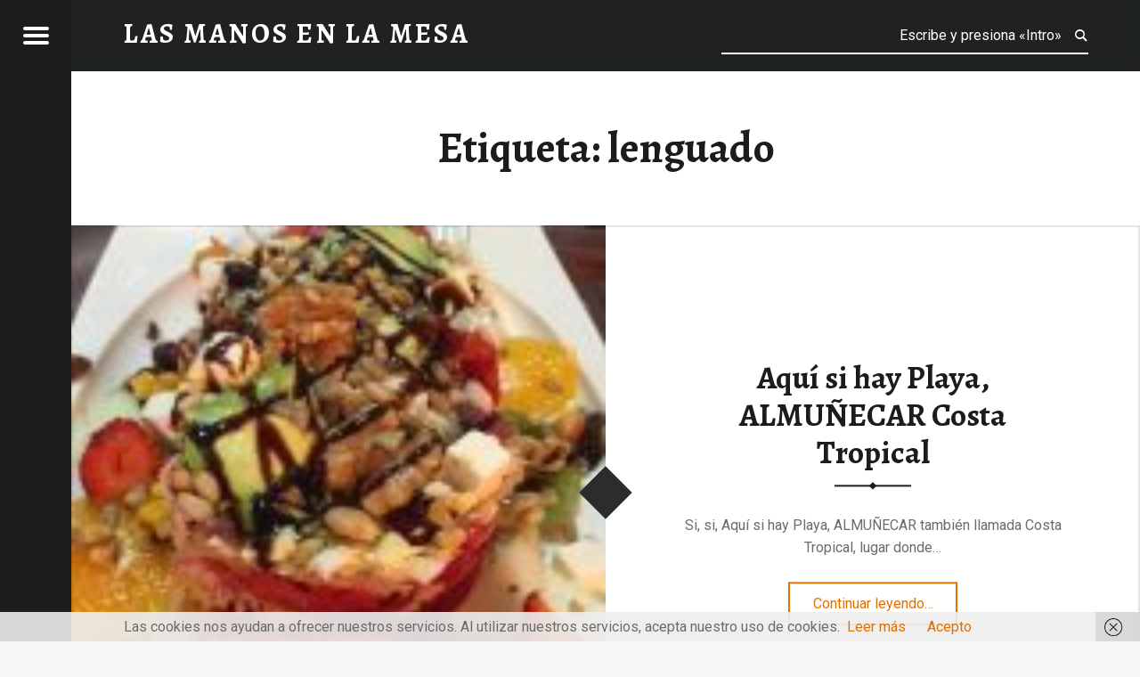

--- FILE ---
content_type: text/html; charset=UTF-8
request_url: https://lasmanosenlamesa.es/tag/lenguado/
body_size: 14060
content:
<!doctype html>
<html lang="es" class="no-js">

<head>

<meta charset="UTF-8" />
<link href="https://lasmanosenlamesa.es/wp-content/plugins/shariff-sharing/dep/shariff.complete.css" rel="stylesheet">
<meta name='robots' content='index, follow, max-image-preview:large, max-snippet:-1, max-video-preview:-1' />
<meta name="viewport" content="width=device-width, initial-scale=1, maximum-scale=1" />
<link rel="profile" href="https://gmpg.org/xfn/11" />
<link rel="pingback" href="https://lasmanosenlamesa.es/xmlrpc.php" />

	<!-- This site is optimized with the Yoast SEO plugin v21.9.1 - https://yoast.com/wordpress/plugins/seo/ -->
	<title>lenguado Archivos - LAS MANOS EN LA MESA</title>
	<link rel="canonical" href="https://lasmanosenlamesa.es/tag/lenguado/" />
	<meta property="og:locale" content="es_ES" />
	<meta property="og:type" content="article" />
	<meta property="og:title" content="lenguado Archivos - LAS MANOS EN LA MESA" />
	<meta property="og:url" content="https://lasmanosenlamesa.es/tag/lenguado/" />
	<meta property="og:site_name" content="LAS MANOS EN LA MESA" />
	<meta property="og:image" content="https://lasmanosenlamesa.es/wp-content/uploads/2016/08/13230191_1059974204039567_3842910759078918171_n.jpg" />
	<meta property="og:image:width" content="845" />
	<meta property="og:image:height" content="409" />
	<meta property="og:image:type" content="image/jpeg" />
	<meta name="twitter:card" content="summary_large_image" />
	<meta name="twitter:site" content="@manos_mesa" />
	<script type="application/ld+json" class="yoast-schema-graph">{"@context":"https://schema.org","@graph":[{"@type":"CollectionPage","@id":"https://lasmanosenlamesa.es/tag/lenguado/","url":"https://lasmanosenlamesa.es/tag/lenguado/","name":"lenguado Archivos - LAS MANOS EN LA MESA","isPartOf":{"@id":"https://lasmanosenlamesa.es/#website"},"primaryImageOfPage":{"@id":"https://lasmanosenlamesa.es/tag/lenguado/#primaryimage"},"image":{"@id":"https://lasmanosenlamesa.es/tag/lenguado/#primaryimage"},"thumbnailUrl":"https://lasmanosenlamesa.es/wp-content/uploads/2016/06/ensalada-tropical-e1472576532115.jpg","breadcrumb":{"@id":"https://lasmanosenlamesa.es/tag/lenguado/#breadcrumb"},"inLanguage":"es"},{"@type":"ImageObject","inLanguage":"es","@id":"https://lasmanosenlamesa.es/tag/lenguado/#primaryimage","url":"https://lasmanosenlamesa.es/wp-content/uploads/2016/06/ensalada-tropical-e1472576532115.jpg","contentUrl":"https://lasmanosenlamesa.es/wp-content/uploads/2016/06/ensalada-tropical-e1472576532115.jpg","width":480,"height":640,"caption":"Ensalada Tropical, con lechuga y tomate, aguacate, mango, fresa, piña, naranja, queso, nueves, piñones y maíz."},{"@type":"BreadcrumbList","@id":"https://lasmanosenlamesa.es/tag/lenguado/#breadcrumb","itemListElement":[{"@type":"ListItem","position":1,"name":"Portada","item":"https://lasmanosenlamesa.es/"},{"@type":"ListItem","position":2,"name":"lenguado"}]},{"@type":"WebSite","@id":"https://lasmanosenlamesa.es/#website","url":"https://lasmanosenlamesa.es/","name":"LAS MANOS EN LA MESA","description":"BLOG DE GASTRONOMÍA Y EXPERIENCIAS GASTRONÓMICAS","publisher":{"@id":"https://lasmanosenlamesa.es/#/schema/person/7edec15e6980a2f61880c5415f5a2b79"},"alternateName":"BLOG DE GASTRONOMÍA Y EXPERIENCIAS GASTRONÓMICAS","potentialAction":[{"@type":"SearchAction","target":{"@type":"EntryPoint","urlTemplate":"https://lasmanosenlamesa.es/?s={search_term_string}"},"query-input":"required name=search_term_string"}],"inLanguage":"es"},{"@type":["Person","Organization"],"@id":"https://lasmanosenlamesa.es/#/schema/person/7edec15e6980a2f61880c5415f5a2b79","name":"@mangelsanchez","image":{"@type":"ImageObject","inLanguage":"es","@id":"https://lasmanosenlamesa.es/#/schema/person/image/","url":"https://lasmanosenlamesa.es/wp-content/uploads/2020/02/IMG_6406.jpeg","contentUrl":"https://lasmanosenlamesa.es/wp-content/uploads/2020/02/IMG_6406.jpeg","width":1125,"height":1821,"caption":"@mangelsanchez"},"logo":{"@id":"https://lasmanosenlamesa.es/#/schema/person/image/"},"description":"BIENVENIDOS al perfil de Facebook Las Manos en la Mesa, un Blog de Gastronomía y Experiencias Gastronómicas. Un proyecto cocinado a -fuego lento-, cuya base e ingrediente principal, se fundamenta en compartir mis Experiencias Gastronómicas con todos vosotros, y vuestras manos. Desde muy temprana edad me ha gustado la Cocina, mi suegra Adela, era una extraordinaria Cocinera. Agradeceré siempre haberme despertado el interés por el Arte Culinario. Defiendo que en todas las Experiencias Gastronómicas existen -dos lados-. Quien elabora el producto, el Cocinero en Jefe o Chef de Cocina, quienes ponen -Las Manos en la Masa-. Y los otros, el Comensal o Consumidor, los que esperamos justo al otro lado, con -Las Manos en la Mesa-, es aquí, donde me encontrarás. No me harás más feliz, sí a través de mi “narrativa” soy capaz de llevarte y viajar juntos a aquellos lugares y experiencias que yo previamente haya visitado&amp;vivido. Si además, puedo influir en tu toma de decisión y ayudarte a seleccionar un restaurante, me sentiré mucho más feliz.","sameAs":["https://lasmanosenlamesa.es/","https://www.facebook.com/lasmanosenlamesa/","https://www.instagram.com/lasmanosenlamesa/","https://www.pinterest.es/lasmanosenlames/","https://twitter.com/https://twitter.com/manos_mesa"]}]}</script>
	<!-- / Yoast SEO plugin. -->


<link rel='dns-prefetch' href='//fonts.googleapis.com' />
<link rel="alternate" type="application/rss+xml" title="LAS MANOS EN LA MESA &raquo; Feed" href="https://lasmanosenlamesa.es/feed/" />
<link rel="alternate" type="application/rss+xml" title="LAS MANOS EN LA MESA &raquo; Feed de los comentarios" href="https://lasmanosenlamesa.es/comments/feed/" />
<link rel="alternate" type="application/rss+xml" title="LAS MANOS EN LA MESA &raquo; Etiqueta lenguado del feed" href="https://lasmanosenlamesa.es/tag/lenguado/feed/" />
		<!-- This site uses the Google Analytics by MonsterInsights plugin v8.23.1 - Using Analytics tracking - https://www.monsterinsights.com/ -->
							<script src="//www.googletagmanager.com/gtag/js?id=G-NMEYGTCBYL"  data-cfasync="false" data-wpfc-render="false" async></script>
			<script data-cfasync="false" data-wpfc-render="false">
				var mi_version = '8.23.1';
				var mi_track_user = true;
				var mi_no_track_reason = '';
				
								var disableStrs = [
										'ga-disable-G-NMEYGTCBYL',
									];

				/* Function to detect opted out users */
				function __gtagTrackerIsOptedOut() {
					for (var index = 0; index < disableStrs.length; index++) {
						if (document.cookie.indexOf(disableStrs[index] + '=true') > -1) {
							return true;
						}
					}

					return false;
				}

				/* Disable tracking if the opt-out cookie exists. */
				if (__gtagTrackerIsOptedOut()) {
					for (var index = 0; index < disableStrs.length; index++) {
						window[disableStrs[index]] = true;
					}
				}

				/* Opt-out function */
				function __gtagTrackerOptout() {
					for (var index = 0; index < disableStrs.length; index++) {
						document.cookie = disableStrs[index] + '=true; expires=Thu, 31 Dec 2099 23:59:59 UTC; path=/';
						window[disableStrs[index]] = true;
					}
				}

				if ('undefined' === typeof gaOptout) {
					function gaOptout() {
						__gtagTrackerOptout();
					}
				}
								window.dataLayer = window.dataLayer || [];

				window.MonsterInsightsDualTracker = {
					helpers: {},
					trackers: {},
				};
				if (mi_track_user) {
					function __gtagDataLayer() {
						dataLayer.push(arguments);
					}

					function __gtagTracker(type, name, parameters) {
						if (!parameters) {
							parameters = {};
						}

						if (parameters.send_to) {
							__gtagDataLayer.apply(null, arguments);
							return;
						}

						if (type === 'event') {
														parameters.send_to = monsterinsights_frontend.v4_id;
							var hookName = name;
							if (typeof parameters['event_category'] !== 'undefined') {
								hookName = parameters['event_category'] + ':' + name;
							}

							if (typeof MonsterInsightsDualTracker.trackers[hookName] !== 'undefined') {
								MonsterInsightsDualTracker.trackers[hookName](parameters);
							} else {
								__gtagDataLayer('event', name, parameters);
							}
							
						} else {
							__gtagDataLayer.apply(null, arguments);
						}
					}

					__gtagTracker('js', new Date());
					__gtagTracker('set', {
						'developer_id.dZGIzZG': true,
											});
										__gtagTracker('config', 'G-NMEYGTCBYL', {"forceSSL":"true"} );
															window.gtag = __gtagTracker;										(function () {
						/* https://developers.google.com/analytics/devguides/collection/analyticsjs/ */
						/* ga and __gaTracker compatibility shim. */
						var noopfn = function () {
							return null;
						};
						var newtracker = function () {
							return new Tracker();
						};
						var Tracker = function () {
							return null;
						};
						var p = Tracker.prototype;
						p.get = noopfn;
						p.set = noopfn;
						p.send = function () {
							var args = Array.prototype.slice.call(arguments);
							args.unshift('send');
							__gaTracker.apply(null, args);
						};
						var __gaTracker = function () {
							var len = arguments.length;
							if (len === 0) {
								return;
							}
							var f = arguments[len - 1];
							if (typeof f !== 'object' || f === null || typeof f.hitCallback !== 'function') {
								if ('send' === arguments[0]) {
									var hitConverted, hitObject = false, action;
									if ('event' === arguments[1]) {
										if ('undefined' !== typeof arguments[3]) {
											hitObject = {
												'eventAction': arguments[3],
												'eventCategory': arguments[2],
												'eventLabel': arguments[4],
												'value': arguments[5] ? arguments[5] : 1,
											}
										}
									}
									if ('pageview' === arguments[1]) {
										if ('undefined' !== typeof arguments[2]) {
											hitObject = {
												'eventAction': 'page_view',
												'page_path': arguments[2],
											}
										}
									}
									if (typeof arguments[2] === 'object') {
										hitObject = arguments[2];
									}
									if (typeof arguments[5] === 'object') {
										Object.assign(hitObject, arguments[5]);
									}
									if ('undefined' !== typeof arguments[1].hitType) {
										hitObject = arguments[1];
										if ('pageview' === hitObject.hitType) {
											hitObject.eventAction = 'page_view';
										}
									}
									if (hitObject) {
										action = 'timing' === arguments[1].hitType ? 'timing_complete' : hitObject.eventAction;
										hitConverted = mapArgs(hitObject);
										__gtagTracker('event', action, hitConverted);
									}
								}
								return;
							}

							function mapArgs(args) {
								var arg, hit = {};
								var gaMap = {
									'eventCategory': 'event_category',
									'eventAction': 'event_action',
									'eventLabel': 'event_label',
									'eventValue': 'event_value',
									'nonInteraction': 'non_interaction',
									'timingCategory': 'event_category',
									'timingVar': 'name',
									'timingValue': 'value',
									'timingLabel': 'event_label',
									'page': 'page_path',
									'location': 'page_location',
									'title': 'page_title',
									'referrer' : 'page_referrer',
								};
								for (arg in args) {
																		if (!(!args.hasOwnProperty(arg) || !gaMap.hasOwnProperty(arg))) {
										hit[gaMap[arg]] = args[arg];
									} else {
										hit[arg] = args[arg];
									}
								}
								return hit;
							}

							try {
								f.hitCallback();
							} catch (ex) {
							}
						};
						__gaTracker.create = newtracker;
						__gaTracker.getByName = newtracker;
						__gaTracker.getAll = function () {
							return [];
						};
						__gaTracker.remove = noopfn;
						__gaTracker.loaded = true;
						window['__gaTracker'] = __gaTracker;
					})();
									} else {
										console.log("");
					(function () {
						function __gtagTracker() {
							return null;
						}

						window['__gtagTracker'] = __gtagTracker;
						window['gtag'] = __gtagTracker;
					})();
									}
			</script>
				<!-- / Google Analytics by MonsterInsights -->
		<script>
window._wpemojiSettings = {"baseUrl":"https:\/\/s.w.org\/images\/core\/emoji\/15.0.3\/72x72\/","ext":".png","svgUrl":"https:\/\/s.w.org\/images\/core\/emoji\/15.0.3\/svg\/","svgExt":".svg","source":{"concatemoji":"https:\/\/lasmanosenlamesa.es\/wp-includes\/js\/wp-emoji-release.min.js?ver=6.5.7"}};
/*! This file is auto-generated */
!function(i,n){var o,s,e;function c(e){try{var t={supportTests:e,timestamp:(new Date).valueOf()};sessionStorage.setItem(o,JSON.stringify(t))}catch(e){}}function p(e,t,n){e.clearRect(0,0,e.canvas.width,e.canvas.height),e.fillText(t,0,0);var t=new Uint32Array(e.getImageData(0,0,e.canvas.width,e.canvas.height).data),r=(e.clearRect(0,0,e.canvas.width,e.canvas.height),e.fillText(n,0,0),new Uint32Array(e.getImageData(0,0,e.canvas.width,e.canvas.height).data));return t.every(function(e,t){return e===r[t]})}function u(e,t,n){switch(t){case"flag":return n(e,"\ud83c\udff3\ufe0f\u200d\u26a7\ufe0f","\ud83c\udff3\ufe0f\u200b\u26a7\ufe0f")?!1:!n(e,"\ud83c\uddfa\ud83c\uddf3","\ud83c\uddfa\u200b\ud83c\uddf3")&&!n(e,"\ud83c\udff4\udb40\udc67\udb40\udc62\udb40\udc65\udb40\udc6e\udb40\udc67\udb40\udc7f","\ud83c\udff4\u200b\udb40\udc67\u200b\udb40\udc62\u200b\udb40\udc65\u200b\udb40\udc6e\u200b\udb40\udc67\u200b\udb40\udc7f");case"emoji":return!n(e,"\ud83d\udc26\u200d\u2b1b","\ud83d\udc26\u200b\u2b1b")}return!1}function f(e,t,n){var r="undefined"!=typeof WorkerGlobalScope&&self instanceof WorkerGlobalScope?new OffscreenCanvas(300,150):i.createElement("canvas"),a=r.getContext("2d",{willReadFrequently:!0}),o=(a.textBaseline="top",a.font="600 32px Arial",{});return e.forEach(function(e){o[e]=t(a,e,n)}),o}function t(e){var t=i.createElement("script");t.src=e,t.defer=!0,i.head.appendChild(t)}"undefined"!=typeof Promise&&(o="wpEmojiSettingsSupports",s=["flag","emoji"],n.supports={everything:!0,everythingExceptFlag:!0},e=new Promise(function(e){i.addEventListener("DOMContentLoaded",e,{once:!0})}),new Promise(function(t){var n=function(){try{var e=JSON.parse(sessionStorage.getItem(o));if("object"==typeof e&&"number"==typeof e.timestamp&&(new Date).valueOf()<e.timestamp+604800&&"object"==typeof e.supportTests)return e.supportTests}catch(e){}return null}();if(!n){if("undefined"!=typeof Worker&&"undefined"!=typeof OffscreenCanvas&&"undefined"!=typeof URL&&URL.createObjectURL&&"undefined"!=typeof Blob)try{var e="postMessage("+f.toString()+"("+[JSON.stringify(s),u.toString(),p.toString()].join(",")+"));",r=new Blob([e],{type:"text/javascript"}),a=new Worker(URL.createObjectURL(r),{name:"wpTestEmojiSupports"});return void(a.onmessage=function(e){c(n=e.data),a.terminate(),t(n)})}catch(e){}c(n=f(s,u,p))}t(n)}).then(function(e){for(var t in e)n.supports[t]=e[t],n.supports.everything=n.supports.everything&&n.supports[t],"flag"!==t&&(n.supports.everythingExceptFlag=n.supports.everythingExceptFlag&&n.supports[t]);n.supports.everythingExceptFlag=n.supports.everythingExceptFlag&&!n.supports.flag,n.DOMReady=!1,n.readyCallback=function(){n.DOMReady=!0}}).then(function(){return e}).then(function(){var e;n.supports.everything||(n.readyCallback(),(e=n.source||{}).concatemoji?t(e.concatemoji):e.wpemoji&&e.twemoji&&(t(e.twemoji),t(e.wpemoji)))}))}((window,document),window._wpemojiSettings);
</script>
<style id='wp-emoji-styles-inline-css'>

	img.wp-smiley, img.emoji {
		display: inline !important;
		border: none !important;
		box-shadow: none !important;
		height: 1em !important;
		width: 1em !important;
		margin: 0 0.07em !important;
		vertical-align: -0.1em !important;
		background: none !important;
		padding: 0 !important;
	}
</style>
<link rel='stylesheet' id='wp-block-library-css' href='https://lasmanosenlamesa.es/wp-includes/css/dist/block-library/style.min.css?ver=6.5.7' media='all' />
<style id='classic-theme-styles-inline-css'>
/*! This file is auto-generated */
.wp-block-button__link{color:#fff;background-color:#32373c;border-radius:9999px;box-shadow:none;text-decoration:none;padding:calc(.667em + 2px) calc(1.333em + 2px);font-size:1.125em}.wp-block-file__button{background:#32373c;color:#fff;text-decoration:none}
</style>
<style id='global-styles-inline-css'>
body{--wp--preset--color--black: #000000;--wp--preset--color--cyan-bluish-gray: #abb8c3;--wp--preset--color--white: #ffffff;--wp--preset--color--pale-pink: #f78da7;--wp--preset--color--vivid-red: #cf2e2e;--wp--preset--color--luminous-vivid-orange: #ff6900;--wp--preset--color--luminous-vivid-amber: #fcb900;--wp--preset--color--light-green-cyan: #7bdcb5;--wp--preset--color--vivid-green-cyan: #00d084;--wp--preset--color--pale-cyan-blue: #8ed1fc;--wp--preset--color--vivid-cyan-blue: #0693e3;--wp--preset--color--vivid-purple: #9b51e0;--wp--preset--gradient--vivid-cyan-blue-to-vivid-purple: linear-gradient(135deg,rgba(6,147,227,1) 0%,rgb(155,81,224) 100%);--wp--preset--gradient--light-green-cyan-to-vivid-green-cyan: linear-gradient(135deg,rgb(122,220,180) 0%,rgb(0,208,130) 100%);--wp--preset--gradient--luminous-vivid-amber-to-luminous-vivid-orange: linear-gradient(135deg,rgba(252,185,0,1) 0%,rgba(255,105,0,1) 100%);--wp--preset--gradient--luminous-vivid-orange-to-vivid-red: linear-gradient(135deg,rgba(255,105,0,1) 0%,rgb(207,46,46) 100%);--wp--preset--gradient--very-light-gray-to-cyan-bluish-gray: linear-gradient(135deg,rgb(238,238,238) 0%,rgb(169,184,195) 100%);--wp--preset--gradient--cool-to-warm-spectrum: linear-gradient(135deg,rgb(74,234,220) 0%,rgb(151,120,209) 20%,rgb(207,42,186) 40%,rgb(238,44,130) 60%,rgb(251,105,98) 80%,rgb(254,248,76) 100%);--wp--preset--gradient--blush-light-purple: linear-gradient(135deg,rgb(255,206,236) 0%,rgb(152,150,240) 100%);--wp--preset--gradient--blush-bordeaux: linear-gradient(135deg,rgb(254,205,165) 0%,rgb(254,45,45) 50%,rgb(107,0,62) 100%);--wp--preset--gradient--luminous-dusk: linear-gradient(135deg,rgb(255,203,112) 0%,rgb(199,81,192) 50%,rgb(65,88,208) 100%);--wp--preset--gradient--pale-ocean: linear-gradient(135deg,rgb(255,245,203) 0%,rgb(182,227,212) 50%,rgb(51,167,181) 100%);--wp--preset--gradient--electric-grass: linear-gradient(135deg,rgb(202,248,128) 0%,rgb(113,206,126) 100%);--wp--preset--gradient--midnight: linear-gradient(135deg,rgb(2,3,129) 0%,rgb(40,116,252) 100%);--wp--preset--font-size--small: 13px;--wp--preset--font-size--medium: 20px;--wp--preset--font-size--large: 36px;--wp--preset--font-size--x-large: 42px;--wp--preset--spacing--20: 0.44rem;--wp--preset--spacing--30: 0.67rem;--wp--preset--spacing--40: 1rem;--wp--preset--spacing--50: 1.5rem;--wp--preset--spacing--60: 2.25rem;--wp--preset--spacing--70: 3.38rem;--wp--preset--spacing--80: 5.06rem;--wp--preset--shadow--natural: 6px 6px 9px rgba(0, 0, 0, 0.2);--wp--preset--shadow--deep: 12px 12px 50px rgba(0, 0, 0, 0.4);--wp--preset--shadow--sharp: 6px 6px 0px rgba(0, 0, 0, 0.2);--wp--preset--shadow--outlined: 6px 6px 0px -3px rgba(255, 255, 255, 1), 6px 6px rgba(0, 0, 0, 1);--wp--preset--shadow--crisp: 6px 6px 0px rgba(0, 0, 0, 1);}:where(.is-layout-flex){gap: 0.5em;}:where(.is-layout-grid){gap: 0.5em;}body .is-layout-flex{display: flex;}body .is-layout-flex{flex-wrap: wrap;align-items: center;}body .is-layout-flex > *{margin: 0;}body .is-layout-grid{display: grid;}body .is-layout-grid > *{margin: 0;}:where(.wp-block-columns.is-layout-flex){gap: 2em;}:where(.wp-block-columns.is-layout-grid){gap: 2em;}:where(.wp-block-post-template.is-layout-flex){gap: 1.25em;}:where(.wp-block-post-template.is-layout-grid){gap: 1.25em;}.has-black-color{color: var(--wp--preset--color--black) !important;}.has-cyan-bluish-gray-color{color: var(--wp--preset--color--cyan-bluish-gray) !important;}.has-white-color{color: var(--wp--preset--color--white) !important;}.has-pale-pink-color{color: var(--wp--preset--color--pale-pink) !important;}.has-vivid-red-color{color: var(--wp--preset--color--vivid-red) !important;}.has-luminous-vivid-orange-color{color: var(--wp--preset--color--luminous-vivid-orange) !important;}.has-luminous-vivid-amber-color{color: var(--wp--preset--color--luminous-vivid-amber) !important;}.has-light-green-cyan-color{color: var(--wp--preset--color--light-green-cyan) !important;}.has-vivid-green-cyan-color{color: var(--wp--preset--color--vivid-green-cyan) !important;}.has-pale-cyan-blue-color{color: var(--wp--preset--color--pale-cyan-blue) !important;}.has-vivid-cyan-blue-color{color: var(--wp--preset--color--vivid-cyan-blue) !important;}.has-vivid-purple-color{color: var(--wp--preset--color--vivid-purple) !important;}.has-black-background-color{background-color: var(--wp--preset--color--black) !important;}.has-cyan-bluish-gray-background-color{background-color: var(--wp--preset--color--cyan-bluish-gray) !important;}.has-white-background-color{background-color: var(--wp--preset--color--white) !important;}.has-pale-pink-background-color{background-color: var(--wp--preset--color--pale-pink) !important;}.has-vivid-red-background-color{background-color: var(--wp--preset--color--vivid-red) !important;}.has-luminous-vivid-orange-background-color{background-color: var(--wp--preset--color--luminous-vivid-orange) !important;}.has-luminous-vivid-amber-background-color{background-color: var(--wp--preset--color--luminous-vivid-amber) !important;}.has-light-green-cyan-background-color{background-color: var(--wp--preset--color--light-green-cyan) !important;}.has-vivid-green-cyan-background-color{background-color: var(--wp--preset--color--vivid-green-cyan) !important;}.has-pale-cyan-blue-background-color{background-color: var(--wp--preset--color--pale-cyan-blue) !important;}.has-vivid-cyan-blue-background-color{background-color: var(--wp--preset--color--vivid-cyan-blue) !important;}.has-vivid-purple-background-color{background-color: var(--wp--preset--color--vivid-purple) !important;}.has-black-border-color{border-color: var(--wp--preset--color--black) !important;}.has-cyan-bluish-gray-border-color{border-color: var(--wp--preset--color--cyan-bluish-gray) !important;}.has-white-border-color{border-color: var(--wp--preset--color--white) !important;}.has-pale-pink-border-color{border-color: var(--wp--preset--color--pale-pink) !important;}.has-vivid-red-border-color{border-color: var(--wp--preset--color--vivid-red) !important;}.has-luminous-vivid-orange-border-color{border-color: var(--wp--preset--color--luminous-vivid-orange) !important;}.has-luminous-vivid-amber-border-color{border-color: var(--wp--preset--color--luminous-vivid-amber) !important;}.has-light-green-cyan-border-color{border-color: var(--wp--preset--color--light-green-cyan) !important;}.has-vivid-green-cyan-border-color{border-color: var(--wp--preset--color--vivid-green-cyan) !important;}.has-pale-cyan-blue-border-color{border-color: var(--wp--preset--color--pale-cyan-blue) !important;}.has-vivid-cyan-blue-border-color{border-color: var(--wp--preset--color--vivid-cyan-blue) !important;}.has-vivid-purple-border-color{border-color: var(--wp--preset--color--vivid-purple) !important;}.has-vivid-cyan-blue-to-vivid-purple-gradient-background{background: var(--wp--preset--gradient--vivid-cyan-blue-to-vivid-purple) !important;}.has-light-green-cyan-to-vivid-green-cyan-gradient-background{background: var(--wp--preset--gradient--light-green-cyan-to-vivid-green-cyan) !important;}.has-luminous-vivid-amber-to-luminous-vivid-orange-gradient-background{background: var(--wp--preset--gradient--luminous-vivid-amber-to-luminous-vivid-orange) !important;}.has-luminous-vivid-orange-to-vivid-red-gradient-background{background: var(--wp--preset--gradient--luminous-vivid-orange-to-vivid-red) !important;}.has-very-light-gray-to-cyan-bluish-gray-gradient-background{background: var(--wp--preset--gradient--very-light-gray-to-cyan-bluish-gray) !important;}.has-cool-to-warm-spectrum-gradient-background{background: var(--wp--preset--gradient--cool-to-warm-spectrum) !important;}.has-blush-light-purple-gradient-background{background: var(--wp--preset--gradient--blush-light-purple) !important;}.has-blush-bordeaux-gradient-background{background: var(--wp--preset--gradient--blush-bordeaux) !important;}.has-luminous-dusk-gradient-background{background: var(--wp--preset--gradient--luminous-dusk) !important;}.has-pale-ocean-gradient-background{background: var(--wp--preset--gradient--pale-ocean) !important;}.has-electric-grass-gradient-background{background: var(--wp--preset--gradient--electric-grass) !important;}.has-midnight-gradient-background{background: var(--wp--preset--gradient--midnight) !important;}.has-small-font-size{font-size: var(--wp--preset--font-size--small) !important;}.has-medium-font-size{font-size: var(--wp--preset--font-size--medium) !important;}.has-large-font-size{font-size: var(--wp--preset--font-size--large) !important;}.has-x-large-font-size{font-size: var(--wp--preset--font-size--x-large) !important;}
.wp-block-navigation a:where(:not(.wp-element-button)){color: inherit;}
:where(.wp-block-post-template.is-layout-flex){gap: 1.25em;}:where(.wp-block-post-template.is-layout-grid){gap: 1.25em;}
:where(.wp-block-columns.is-layout-flex){gap: 2em;}:where(.wp-block-columns.is-layout-grid){gap: 2em;}
.wp-block-pullquote{font-size: 1.5em;line-height: 1.6;}
</style>
<link rel='stylesheet' id='receptar-google-fonts-css' href='https://fonts.googleapis.com/css?family=Roboto%7CRoboto+Condensed%3A400%2C300%7CAlegreya%3A400%2C700&#038;subset&#038;ver=2.0.1' media='all' />
<link rel='stylesheet' id='genericons-neue-css' href='https://lasmanosenlamesa.es/wp-content/themes/receptar/assets/fonts/genericons-neue/genericons-neue.css?ver=2.0.1' media='all' />
<link rel='stylesheet' id='receptar-starter-css' href='https://lasmanosenlamesa.es/wp-content/themes/receptar/assets/css/starter.css?ver=2.0.1' media='all' />
<link rel='stylesheet' id='receptar-main-css' href='https://lasmanosenlamesa.es/wp-content/themes/receptar/assets/css/main.css?ver=2.0.1' media='all' />
<link rel='stylesheet' id='receptar-colors-css' href='https://lasmanosenlamesa.es/wp-content/themes/receptar/assets/css/colors.css?ver=2.0.1' media='all' />
<style id='receptar-inline-css'>
/* START CSS variables */
:root { 
 --color-accent: #e07000; --color-content-alt-border: #000000;
}
/* END CSS variables */
</style>
<link rel='stylesheet' id='receptar-stylesheet-css' href='https://lasmanosenlamesa.es/wp-content/themes/receptar/style.css?ver=2.0.1' media='all' />
<script src="https://lasmanosenlamesa.es/wp-content/themes/receptar/assets/js/vendor/css-vars-ponyfill/css-vars-ponyfill.min.js?ver=v2.4.7" id="css-vars-ponyfill-js"></script>
<script id="css-vars-ponyfill-js-after">
window.onload = function() {
	cssVars( {
		onlyVars: true,
		exclude: 'link:not([href^="https://lasmanosenlamesa.es/wp-content/themes"])'
	} );
};
</script>
<script src="https://lasmanosenlamesa.es/wp-content/plugins/google-analytics-for-wordpress/assets/js/frontend-gtag.min.js?ver=8.23.1" id="monsterinsights-frontend-script-js"></script>
<script data-cfasync="false" data-wpfc-render="false" id='monsterinsights-frontend-script-js-extra'>var monsterinsights_frontend = {"js_events_tracking":"true","download_extensions":"doc,pdf,ppt,zip,xls,docx,pptx,xlsx","inbound_paths":"[]","home_url":"https:\/\/lasmanosenlamesa.es","hash_tracking":"false","v4_id":"G-NMEYGTCBYL"};</script>
<script src="https://lasmanosenlamesa.es/wp-includes/js/jquery/jquery.min.js?ver=3.7.1" id="jquery-core-js"></script>
<script src="https://lasmanosenlamesa.es/wp-includes/js/jquery/jquery-migrate.min.js?ver=3.4.1" id="jquery-migrate-js"></script>
<link rel="https://api.w.org/" href="https://lasmanosenlamesa.es/wp-json/" /><link rel="alternate" type="application/json" href="https://lasmanosenlamesa.es/wp-json/wp/v2/tags/99" /><link rel="EditURI" type="application/rsd+xml" title="RSD" href="https://lasmanosenlamesa.es/xmlrpc.php?rsd" />
<meta name="generator" content="WordPress 6.5.7" />

<!-- Meta Pixel Code -->
<script type='text/javascript'>
!function(f,b,e,v,n,t,s){if(f.fbq)return;n=f.fbq=function(){n.callMethod?
n.callMethod.apply(n,arguments):n.queue.push(arguments)};if(!f._fbq)f._fbq=n;
n.push=n;n.loaded=!0;n.version='2.0';n.queue=[];t=b.createElement(e);t.async=!0;
t.src=v;s=b.getElementsByTagName(e)[0];s.parentNode.insertBefore(t,s)}(window,
document,'script','https://connect.facebook.net/en_US/fbevents.js?v=next');
</script>
<!-- End Meta Pixel Code -->

      <script type='text/javascript'>
        var url = window.location.origin + '?ob=open-bridge';
        fbq('set', 'openbridge', '2344134232322947', url);
      </script>
    <script type='text/javascript'>fbq('init', '2344134232322947', {}, {
    "agent": "wordpress-6.5.7-3.0.14"
})</script><script type='text/javascript'>
    fbq('track', 'PageView', []);
  </script>
<!-- Meta Pixel Code -->
<noscript>
<img height="1" width="1" style="display:none" alt="fbpx"
src="https://www.facebook.com/tr?id=2344134232322947&ev=PageView&noscript=1" />
</noscript>
<!-- End Meta Pixel Code -->
<link rel="icon" href="https://lasmanosenlamesa.es/wp-content/uploads/2016/05/cropped-las-manos-en-la-mesa-2-32x32.jpg" sizes="32x32" />
<link rel="icon" href="https://lasmanosenlamesa.es/wp-content/uploads/2016/05/cropped-las-manos-en-la-mesa-2-192x192.jpg" sizes="192x192" />
<link rel="apple-touch-icon" href="https://lasmanosenlamesa.es/wp-content/uploads/2016/05/cropped-las-manos-en-la-mesa-2-180x180.jpg" />
<meta name="msapplication-TileImage" content="https://lasmanosenlamesa.es/wp-content/uploads/2016/05/cropped-las-manos-en-la-mesa-2-270x270.jpg" />
<style id="wpforms-css-vars-root">
				:root {
					--wpforms-field-border-radius: 3px;
--wpforms-field-background-color: #ffffff;
--wpforms-field-border-color: rgba( 0, 0, 0, 0.25 );
--wpforms-field-text-color: rgba( 0, 0, 0, 0.7 );
--wpforms-label-color: rgba( 0, 0, 0, 0.85 );
--wpforms-label-sublabel-color: rgba( 0, 0, 0, 0.55 );
--wpforms-label-error-color: #d63637;
--wpforms-button-border-radius: 3px;
--wpforms-button-background-color: #066aab;
--wpforms-button-text-color: #ffffff;
--wpforms-field-size-input-height: 43px;
--wpforms-field-size-input-spacing: 15px;
--wpforms-field-size-font-size: 16px;
--wpforms-field-size-line-height: 19px;
--wpforms-field-size-padding-h: 14px;
--wpforms-field-size-checkbox-size: 16px;
--wpforms-field-size-sublabel-spacing: 5px;
--wpforms-field-size-icon-size: 1;
--wpforms-label-size-font-size: 16px;
--wpforms-label-size-line-height: 19px;
--wpforms-label-size-sublabel-font-size: 14px;
--wpforms-label-size-sublabel-line-height: 17px;
--wpforms-button-size-font-size: 17px;
--wpforms-button-size-height: 41px;
--wpforms-button-size-padding-h: 15px;
--wpforms-button-size-margin-top: 10px;

				}
			</style>
</head>


<body data-rsssl=1 class="archive is-not-singular is-posts-list not-front-page tag tag-99 tag-lenguado">
<a name="top"></a>

<div id="page" class="hfeed site">
	<div class="site-inner">


<header id="masthead" class="site-header">

<div class="site-branding"><h2 class="screen-reader-text">lenguado Archivos - LAS MANOS EN LA MESA</h2><a id="site-title" class="site-title logo type-text" href="https://lasmanosenlamesa.es/" title="LAS MANOS EN LA MESA | BLOG DE GASTRONOMÍA Y EXPERIENCIAS GASTRONÓMICAS" rel="home"><span class="text-logo">LAS MANOS EN LA MESA</span></a><div class="site-description">BLOG DE GASTRONOMÍA Y EXPERIENCIAS GASTRONÓMICAS</div></div>
<section id="secondary" class="secondary">
	<div class="secondary-content">
		<div class="secondary-content-container">
			<div class="site-branding"><h2 class="screen-reader-text">lenguado Archivos - LAS MANOS EN LA MESA</h2><a id="site-title" class="site-title logo type-text" href="https://lasmanosenlamesa.es/" title="LAS MANOS EN LA MESA | BLOG DE GASTRONOMÍA Y EXPERIENCIAS GASTRONÓMICAS" rel="home"><span class="text-logo">LAS MANOS EN LA MESA</span></a><div class="site-description">BLOG DE GASTRONOMÍA Y EXPERIENCIAS GASTRONÓMICAS</div></div>
			<nav id="site-navigation" class="main-navigation" aria-label="Navegación del sitio LAS MANOS EN LA MESA">
				<a class="skip-link screen-reader-text" href="#content">Saltar al contenido</a>			</nav>

			
				<aside class="widget-area sidebar">
					<section id="search-2" class="widget widget_search">
<form method="get" class="form-search" action="https://lasmanosenlamesa.es/">
	<label for="search-field" class="screen-reader-text">Buscar</label>
	<input type="search" value="" placeholder="Escribe y presiona «Intro»" name="s" class="search-field" data-id="search-field" />
</form></section>
		<section id="recent-posts-2" class="widget widget_recent_entries">
		<h2 class="widget-title">Entradas recientes</h2><nav aria-label="Entradas recientes">
		<ul>
											<li>
					<a href="https://lasmanosenlamesa.es/soy-kitchen-la-fusion-mas-autentica-entre-asia-y-la-despensa-espanola/">Soy Kitchen: la fusión más auténtica entre Asia y la despensa Española</a>
									</li>
											<li>
					<a href="https://lasmanosenlamesa.es/vinos-brasas-y-tradicion-gallega-reinterpretada-taberna-casa-solla/">Vinos, brasas y tradición gallega reinterpretada. Taberna Casa Solla</a>
									</li>
											<li>
					<a href="https://lasmanosenlamesa.es/cocina-burbujas-y-alma-madrilena-la-burbujeria/">Cocina, Burbujas y Alma madrileña. La Burbujería</a>
									</li>
											<li>
					<a href="https://lasmanosenlamesa.es/tragabuches-marbella-tres-anos-consolidando-la-cocina-andaluza-contemporanea/">Tragabuches Marbella: tres años consolidando la cocina andaluza contemporánea</a>
									</li>
											<li>
					<a href="https://lasmanosenlamesa.es/santoku-seis-bocados-ocho-comensales-y-un-precio-que-conquista/">Santoku: seis bocados, ocho comensales y un precio que conquista</a>
									</li>
					</ul>

		</nav></section><section id="archives-2" class="widget widget_archive"><h2 class="widget-title">Los últimos Gastro-Post</h2>		<label class="screen-reader-text" for="archives-dropdown-2">Los últimos Gastro-Post</label>
		<select id="archives-dropdown-2" name="archive-dropdown">
			
			<option value="">Elegir el mes</option>
				<option value='https://lasmanosenlamesa.es/2025/12/'> diciembre 2025 &nbsp;(1)</option>
	<option value='https://lasmanosenlamesa.es/2025/11/'> noviembre 2025 &nbsp;(2)</option>
	<option value='https://lasmanosenlamesa.es/2025/10/'> octubre 2025 &nbsp;(1)</option>
	<option value='https://lasmanosenlamesa.es/2025/09/'> septiembre 2025 &nbsp;(2)</option>
	<option value='https://lasmanosenlamesa.es/2025/08/'> agosto 2025 &nbsp;(1)</option>
	<option value='https://lasmanosenlamesa.es/2025/07/'> julio 2025 &nbsp;(2)</option>
	<option value='https://lasmanosenlamesa.es/2025/06/'> junio 2025 &nbsp;(3)</option>
	<option value='https://lasmanosenlamesa.es/2025/05/'> mayo 2025 &nbsp;(2)</option>
	<option value='https://lasmanosenlamesa.es/2025/04/'> abril 2025 &nbsp;(2)</option>
	<option value='https://lasmanosenlamesa.es/2025/03/'> marzo 2025 &nbsp;(3)</option>
	<option value='https://lasmanosenlamesa.es/2025/02/'> febrero 2025 &nbsp;(5)</option>
	<option value='https://lasmanosenlamesa.es/2025/01/'> enero 2025 &nbsp;(1)</option>
	<option value='https://lasmanosenlamesa.es/2024/12/'> diciembre 2024 &nbsp;(1)</option>
	<option value='https://lasmanosenlamesa.es/2024/11/'> noviembre 2024 &nbsp;(4)</option>
	<option value='https://lasmanosenlamesa.es/2024/10/'> octubre 2024 &nbsp;(2)</option>
	<option value='https://lasmanosenlamesa.es/2024/09/'> septiembre 2024 &nbsp;(2)</option>
	<option value='https://lasmanosenlamesa.es/2024/08/'> agosto 2024 &nbsp;(1)</option>
	<option value='https://lasmanosenlamesa.es/2024/07/'> julio 2024 &nbsp;(1)</option>
	<option value='https://lasmanosenlamesa.es/2024/06/'> junio 2024 &nbsp;(1)</option>
	<option value='https://lasmanosenlamesa.es/2024/05/'> mayo 2024 &nbsp;(3)</option>
	<option value='https://lasmanosenlamesa.es/2024/04/'> abril 2024 &nbsp;(2)</option>
	<option value='https://lasmanosenlamesa.es/2024/03/'> marzo 2024 &nbsp;(2)</option>
	<option value='https://lasmanosenlamesa.es/2024/02/'> febrero 2024 &nbsp;(4)</option>
	<option value='https://lasmanosenlamesa.es/2024/01/'> enero 2024 &nbsp;(4)</option>
	<option value='https://lasmanosenlamesa.es/2023/12/'> diciembre 2023 &nbsp;(4)</option>
	<option value='https://lasmanosenlamesa.es/2023/11/'> noviembre 2023 &nbsp;(3)</option>
	<option value='https://lasmanosenlamesa.es/2023/10/'> octubre 2023 &nbsp;(2)</option>
	<option value='https://lasmanosenlamesa.es/2023/09/'> septiembre 2023 &nbsp;(2)</option>
	<option value='https://lasmanosenlamesa.es/2023/07/'> julio 2023 &nbsp;(2)</option>
	<option value='https://lasmanosenlamesa.es/2023/04/'> abril 2023 &nbsp;(1)</option>
	<option value='https://lasmanosenlamesa.es/2023/03/'> marzo 2023 &nbsp;(2)</option>
	<option value='https://lasmanosenlamesa.es/2023/02/'> febrero 2023 &nbsp;(1)</option>
	<option value='https://lasmanosenlamesa.es/2022/12/'> diciembre 2022 &nbsp;(2)</option>
	<option value='https://lasmanosenlamesa.es/2022/11/'> noviembre 2022 &nbsp;(2)</option>
	<option value='https://lasmanosenlamesa.es/2022/10/'> octubre 2022 &nbsp;(1)</option>
	<option value='https://lasmanosenlamesa.es/2022/09/'> septiembre 2022 &nbsp;(2)</option>
	<option value='https://lasmanosenlamesa.es/2022/08/'> agosto 2022 &nbsp;(3)</option>
	<option value='https://lasmanosenlamesa.es/2022/07/'> julio 2022 &nbsp;(1)</option>
	<option value='https://lasmanosenlamesa.es/2022/06/'> junio 2022 &nbsp;(2)</option>
	<option value='https://lasmanosenlamesa.es/2022/02/'> febrero 2022 &nbsp;(1)</option>
	<option value='https://lasmanosenlamesa.es/2021/11/'> noviembre 2021 &nbsp;(3)</option>
	<option value='https://lasmanosenlamesa.es/2021/10/'> octubre 2021 &nbsp;(1)</option>
	<option value='https://lasmanosenlamesa.es/2021/07/'> julio 2021 &nbsp;(1)</option>
	<option value='https://lasmanosenlamesa.es/2021/06/'> junio 2021 &nbsp;(2)</option>
	<option value='https://lasmanosenlamesa.es/2021/05/'> mayo 2021 &nbsp;(2)</option>
	<option value='https://lasmanosenlamesa.es/2021/04/'> abril 2021 &nbsp;(3)</option>
	<option value='https://lasmanosenlamesa.es/2021/03/'> marzo 2021 &nbsp;(3)</option>
	<option value='https://lasmanosenlamesa.es/2021/02/'> febrero 2021 &nbsp;(1)</option>
	<option value='https://lasmanosenlamesa.es/2021/01/'> enero 2021 &nbsp;(2)</option>
	<option value='https://lasmanosenlamesa.es/2020/11/'> noviembre 2020 &nbsp;(2)</option>
	<option value='https://lasmanosenlamesa.es/2020/10/'> octubre 2020 &nbsp;(3)</option>
	<option value='https://lasmanosenlamesa.es/2020/09/'> septiembre 2020 &nbsp;(1)</option>
	<option value='https://lasmanosenlamesa.es/2020/08/'> agosto 2020 &nbsp;(2)</option>
	<option value='https://lasmanosenlamesa.es/2020/06/'> junio 2020 &nbsp;(5)</option>
	<option value='https://lasmanosenlamesa.es/2020/04/'> abril 2020 &nbsp;(1)</option>
	<option value='https://lasmanosenlamesa.es/2020/03/'> marzo 2020 &nbsp;(4)</option>
	<option value='https://lasmanosenlamesa.es/2020/02/'> febrero 2020 &nbsp;(4)</option>
	<option value='https://lasmanosenlamesa.es/2020/01/'> enero 2020 &nbsp;(3)</option>
	<option value='https://lasmanosenlamesa.es/2019/12/'> diciembre 2019 &nbsp;(4)</option>
	<option value='https://lasmanosenlamesa.es/2019/11/'> noviembre 2019 &nbsp;(4)</option>
	<option value='https://lasmanosenlamesa.es/2019/10/'> octubre 2019 &nbsp;(2)</option>
	<option value='https://lasmanosenlamesa.es/2019/09/'> septiembre 2019 &nbsp;(2)</option>
	<option value='https://lasmanosenlamesa.es/2019/08/'> agosto 2019 &nbsp;(3)</option>
	<option value='https://lasmanosenlamesa.es/2019/07/'> julio 2019 &nbsp;(2)</option>
	<option value='https://lasmanosenlamesa.es/2019/06/'> junio 2019 &nbsp;(3)</option>
	<option value='https://lasmanosenlamesa.es/2019/04/'> abril 2019 &nbsp;(3)</option>
	<option value='https://lasmanosenlamesa.es/2019/03/'> marzo 2019 &nbsp;(4)</option>
	<option value='https://lasmanosenlamesa.es/2019/02/'> febrero 2019 &nbsp;(3)</option>
	<option value='https://lasmanosenlamesa.es/2019/01/'> enero 2019 &nbsp;(3)</option>
	<option value='https://lasmanosenlamesa.es/2018/12/'> diciembre 2018 &nbsp;(3)</option>
	<option value='https://lasmanosenlamesa.es/2018/11/'> noviembre 2018 &nbsp;(1)</option>
	<option value='https://lasmanosenlamesa.es/2018/10/'> octubre 2018 &nbsp;(1)</option>
	<option value='https://lasmanosenlamesa.es/2018/09/'> septiembre 2018 &nbsp;(2)</option>
	<option value='https://lasmanosenlamesa.es/2018/08/'> agosto 2018 &nbsp;(5)</option>
	<option value='https://lasmanosenlamesa.es/2018/07/'> julio 2018 &nbsp;(5)</option>
	<option value='https://lasmanosenlamesa.es/2018/06/'> junio 2018 &nbsp;(4)</option>
	<option value='https://lasmanosenlamesa.es/2018/05/'> mayo 2018 &nbsp;(3)</option>
	<option value='https://lasmanosenlamesa.es/2018/04/'> abril 2018 &nbsp;(2)</option>
	<option value='https://lasmanosenlamesa.es/2018/03/'> marzo 2018 &nbsp;(4)</option>
	<option value='https://lasmanosenlamesa.es/2018/02/'> febrero 2018 &nbsp;(5)</option>
	<option value='https://lasmanosenlamesa.es/2018/01/'> enero 2018 &nbsp;(3)</option>
	<option value='https://lasmanosenlamesa.es/2017/12/'> diciembre 2017 &nbsp;(2)</option>
	<option value='https://lasmanosenlamesa.es/2017/11/'> noviembre 2017 &nbsp;(5)</option>
	<option value='https://lasmanosenlamesa.es/2017/10/'> octubre 2017 &nbsp;(5)</option>
	<option value='https://lasmanosenlamesa.es/2017/09/'> septiembre 2017 &nbsp;(5)</option>
	<option value='https://lasmanosenlamesa.es/2017/08/'> agosto 2017 &nbsp;(5)</option>
	<option value='https://lasmanosenlamesa.es/2017/07/'> julio 2017 &nbsp;(1)</option>
	<option value='https://lasmanosenlamesa.es/2017/06/'> junio 2017 &nbsp;(7)</option>
	<option value='https://lasmanosenlamesa.es/2017/05/'> mayo 2017 &nbsp;(5)</option>
	<option value='https://lasmanosenlamesa.es/2017/04/'> abril 2017 &nbsp;(5)</option>
	<option value='https://lasmanosenlamesa.es/2017/03/'> marzo 2017 &nbsp;(5)</option>
	<option value='https://lasmanosenlamesa.es/2017/02/'> febrero 2017 &nbsp;(5)</option>
	<option value='https://lasmanosenlamesa.es/2017/01/'> enero 2017 &nbsp;(3)</option>
	<option value='https://lasmanosenlamesa.es/2016/12/'> diciembre 2016 &nbsp;(3)</option>
	<option value='https://lasmanosenlamesa.es/2016/11/'> noviembre 2016 &nbsp;(5)</option>
	<option value='https://lasmanosenlamesa.es/2016/10/'> octubre 2016 &nbsp;(4)</option>
	<option value='https://lasmanosenlamesa.es/2016/09/'> septiembre 2016 &nbsp;(7)</option>
	<option value='https://lasmanosenlamesa.es/2016/08/'> agosto 2016 &nbsp;(7)</option>
	<option value='https://lasmanosenlamesa.es/2016/07/'> julio 2016 &nbsp;(5)</option>
	<option value='https://lasmanosenlamesa.es/2016/06/'> junio 2016 &nbsp;(9)</option>
	<option value='https://lasmanosenlamesa.es/2016/05/'> mayo 2016 &nbsp;(31)</option>

		</select>

			<script>
(function() {
	var dropdown = document.getElementById( "archives-dropdown-2" );
	function onSelectChange() {
		if ( dropdown.options[ dropdown.selectedIndex ].value !== '' ) {
			document.location.href = this.options[ this.selectedIndex ].value;
		}
	}
	dropdown.onchange = onSelectChange;
})();
</script>
</section><section id="categories-2" class="widget widget_categories"><h2 class="widget-title">Categorías</h2><nav aria-label="Categorías">
			<ul>
					<li class="cat-item cat-item-1"><a href="https://lasmanosenlamesa.es/category/experiencias-gastronomicas/">Experiencias Gastronómicas</a>
</li>
			</ul>

			</nav></section><section id="recent-comments-3" class="widget widget_recent_comments"><h2 class="widget-title">Comentarios recientes</h2><nav aria-label="Comentarios recientes"><ul id="recentcomments"><li class="recentcomments"><span class="comment-author-link"><a href="https://restauranteallegorie.com/prensa-nacional/" class="url" rel="ugc external nofollow">Prensa nacional &#8211; Restaurante Allégorie</a></span> en <a href="https://lasmanosenlamesa.es/allegorie-en-chamberi-un-frances-que-sorprende-los-sentidos/#comment-56179">«Allégorie en Chamberí: Un  Francés que Sorprende los Sentidos»</a></li><li class="recentcomments"><span class="comment-author-link"><a href="https://restauranteallegorie.com/archivados-prensa/" class="url" rel="ugc external nofollow">Archivados prensa &#8211; Restaurante Allégorie</a></span> en <a href="https://lasmanosenlamesa.es/allegorie-en-chamberi-un-frances-que-sorprende-los-sentidos/#comment-56083">«Allégorie en Chamberí: Un  Francés que Sorprende los Sentidos»</a></li><li class="recentcomments"><span class="comment-author-link"><a href="https://lasmanosenlamesa.es/" class="url" rel="ugc">@mangelsanchez</a></span> en <a href="https://lasmanosenlamesa.es/bokaxankla-bocados-singulares-y-buen-picoteo-en-ponzano/#comment-55556">Bokaxankla: Bocados singulares y buen picoteo en Ponzano</a></li><li class="recentcomments"><span class="comment-author-link">Cristina</span> en <a href="https://lasmanosenlamesa.es/bokaxankla-bocados-singulares-y-buen-picoteo-en-ponzano/#comment-55555">Bokaxankla: Bocados singulares y buen picoteo en Ponzano</a></li><li class="recentcomments"><span class="comment-author-link"><a href="https://restauranteallegorie.com/en-la-prensa-nacional/" class="url" rel="ugc external nofollow">En la prensa nacional &#8211; Restaurante Allegorie</a></span> en <a href="https://lasmanosenlamesa.es/allegorie-en-chamberi-un-frances-que-sorprende-los-sentidos/#comment-52062">«Allégorie en Chamberí: Un  Francés que Sorprende los Sentidos»</a></li></ul></nav></section><section id="text-5" class="widget widget_text"><h2 class="widget-title">Envíame un email</h2>			<div class="textwidget"><a href="mailto:miguelangel@lasmanosenlamesa.es">
miguelangel@lasmanosenlamesa.es</a>

</div>
		</section><section id="text-4" class="widget widget_text"><h2 class="widget-title">RED facilisimo.com</h2>			<div class="textwidget"><p><script type='text/javascript'>
document.write('<di'+'v style="display:inline" id="redfacilisimo"></di'+'v>');
var _redf = {d:false,ic:'3-1',bg:'FFFFFF',id:'1025571'};
(function(){
var s=document.createElement('script'); s.type='text/javascript'; s.async=true; s.src='https://www.facilisimo.com/red/insignia.js';
var h=document.getElementsByTagName('script')[0]; h.parentNode.insertBefore(s,h);
})();
</script></p>
</div>
		</section>				</aside>

				
					</div>
	</div>

	<div class="secondary-controls">
		
		<button id="menu-toggle" class="menu-toggle" aria-controls="secondary" aria-expanded="false">
			<span class="hamburger-item"></span>
			<span class="hamburger-item"></span>
			<span class="hamburger-item"></span>
			<span class="screen-reader-text">Menú</span>
		</button>

			</div>
</section>

<aside id="site-header-widgets" class="widget-area site-header-widgets">
	
<form method="get" class="form-search" action="https://lasmanosenlamesa.es/">
	<label for="search-field" class="screen-reader-text">Buscar</label>
	<input type="search" value="" placeholder="Escribe y presiona «Intro»" name="s" class="search-field" data-id="search-field" />
</form></aside>


</header>



<div id="content" class="site-content">
	<div id="primary" class="content-area">
		<main id="main" class="site-main clearfix">


	<section class="archives-listing">

		<header class="page-header">
			<h1 class="page-title">Etiqueta: <span>lenguado</span></h1>		</header>

		<div id="posts" class="posts posts-list">
<article id="post-485" class="post-485 post type-post status-publish format-standard has-post-thumbnail hentry category-experiencias-gastronomicas tag-aguacate tag-arroz-con-mariscos tag-bogavante tag-boquerones-fritos tag-cazon-en-adobo tag-concha-fina tag-ensalada-tropical tag-lenguado tag-rosada entry">

			<div class="entry-media">
			<figure class="post-thumbnail">
				<a href="https://lasmanosenlamesa.es/aqui-playa-almunecar-costa-tropical/" title="Aquí si hay Playa, ALMUÑECAR Costa Tropical"><img width="150" height="150" src="https://lasmanosenlamesa.es/wp-content/uploads/2016/06/ensalada-tropical-150x150.jpg" class="attachment-thumbnail size-thumbnail wp-post-image" alt="ensalada tropical" decoding="async" /></a>			</figure>
		</div>
	
	<div class="entry-inner">
		<div class="entry-inner-content"><header class="entry-header"><h1 class="entry-title"><a href="https://lasmanosenlamesa.es/aqui-playa-almunecar-costa-tropical/" rel="bookmark">Aquí si hay Playa, ALMUÑECAR Costa Tropical</a></h1></header>		<div class="entry-content">
			<div class="entry-summary">
Si, si, Aquí si hay Playa, ALMUÑECAR también llamada Costa Tropical, lugar donde&hellip;
</div>
<div class="link-more"><a href="https://lasmanosenlamesa.es/aqui-playa-almunecar-costa-tropical/" class="more-link">Continuar leyendo<span class="screen-reader-text"> &ldquo;Aquí si hay Playa, ALMUÑECAR Costa Tropical&rdquo;</span>&hellip;</a></div>
		</div>
		</div>	</div>

</article>
</div>
	</section>

	

		</main><!-- /#main -->
	</div><!-- /#primary -->
</div><!-- /#content -->



<footer id="colophon" class="site-footer">


<div class="site-footer-area footer-area-site-info">
	<div class="site-footer-area-inner site-info-inner">

		
		<div class="site-info">
			
				&copy; 2026 <a href="https://lasmanosenlamesa.es/">LAS MANOS EN LA MESA</a>
				<span class="sep"> | </span>
				Utilizando el tema <a rel="nofollow" href="https://www.webmandesign.eu/portfolio/receptar-wordpress-theme/"><strong>Receptar</strong></a> para <a rel="nofollow" href="https://es.wordpress.org/">WordPress</a>.				<span class="sep"> | </span>
				<a href="#top" id="back-to-top" class="back-to-top">Volver arriba &uarr;</a>

					</div>

		
	</div>
</div>


</footer>


	</div><!-- /.site-inner -->
</div><!-- /#page -->

<script src="https://lasmanosenlamesa.es/wp-content/plugins/shariff-sharing/dep/shariff.complete.js"></script>
    <!-- Meta Pixel Event Code -->
    <script type='text/javascript'>
        document.addEventListener( 'wpcf7mailsent', function( event ) {
        if( "fb_pxl_code" in event.detail.apiResponse){
          eval(event.detail.apiResponse.fb_pxl_code);
        }
      }, false );
    </script>
    <!-- End Meta Pixel Event Code -->
    <div id='fb-pxl-ajax-code'></div><script src="https://lasmanosenlamesa.es/wp-content/plugins/wf-cookie-consent/js/cookiechoices.min.js?ver=6.5.7" id="wf-cookie-consent-cookiechoices-js"></script>
<script src="https://lasmanosenlamesa.es/wp-content/themes/receptar/assets/js/scripts-global.js?ver=2.0.1" id="receptar-scripts-global-js"></script>
<script src="https://lasmanosenlamesa.es/wp-content/themes/receptar/assets/js/skip-link-focus-fix.js?ver=2.0.1" id="receptar-skip-link-focus-fix-js"></script>
<script type="text/javascript">
	window._wfCookieConsentSettings = {"wf_cookietext":"Las cookies nos ayudan a ofrecer nuestros servicios. Al utilizar nuestros servicios, acepta nuestro uso de cookies.","wf_dismisstext":"Acepto","wf_linktext":"Leer m\u00e1s","wf_linkhref":"https:\/\/lasmanosenlamesa.es\/blog-gastronomia-experiencias-gastronomicas-comunidad-madrid\/blog-gastronomia\/","wf_position":"bottom","language":"es"};
</script>

</body>

</html>


--- FILE ---
content_type: text/html;charset=UTF-8
request_url: https://www.facilisimo.com/red/iframe.cfm?ic=3-1&id=1025571&bg=FFFFFF
body_size: 424
content:
<!DOCTYPE html PUBLIC "-//W3C//DTD XHTML 1.0 Transitional//EN" "http://www.w3.org/TR/xhtml1/DTD/xhtml1-transitional.dtd">
<html xmlns="http://www.w3.org/1999/xhtml">
<head>
<script>
(function(i,s,o,g,r,a,m){i['GoogleAnalyticsObject']=r;i[r]=i[r]||function(){
(i[r].q=i[r].q||[]).push(arguments)},i[r].l=1*new Date();a=s.createElement(o),
m=s.getElementsByTagName(o)[0];a.async=1;a.src=g;m.parentNode.insertBefore(a,m)
})(window,document,'script','//www.google-analytics.com/analytics.js','ga');
ga('create', 'UA-188041-45', 'facilisimo.com');
ga('send', 'pageview','https://lasmanosenlamesa.es/tag/lenguado/');
</script>
</head>
<body style="margin:0">
<a href="http://red.facilisimo.com/" target="_blank" title="RED facilisimo.com" rel="nofollow"><img src="https://www.facilisimo.com/red/badges/red-facilisimo-insignia-3-1.png" style="border:none;padding:5px;background-color:#FFFFFF" alt="RED facilisimo.com"></a>
</body>
</html>
